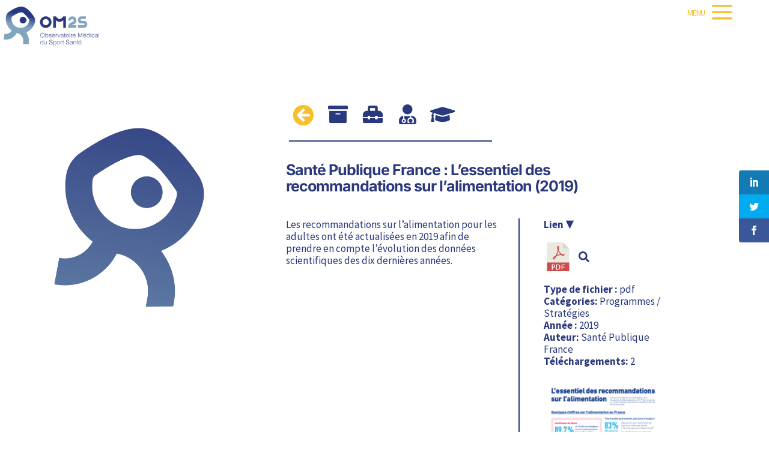

--- FILE ---
content_type: text/css
request_url: https://om2s-hdf.com/wp-content/et-cache/2231/et-core-unified-cpt-tb-233751-tb-233451-deferred-2231.min.css?ver=1767967757
body_size: 2660
content:
.et_pb_section_0_tb_header.et_pb_section{padding-top:10px;padding-bottom:0px;background-color:#FFFFFF!important}.et_pb_section_0_tb_header{position:fixed!important;top:0px;bottom:auto;left:50%;right:auto;transform:translateX(-50%)}body.logged-in.admin-bar .et_pb_section_0_tb_header{top:calc(0px + 32px)}.et_pb_row_0_tb_header.et_pb_row{padding-bottom:0px!important;margin-top:-40px!important;padding-bottom:0px}.et_pb_row_0_tb_header,body #page-container .et-db #et-boc .et-l .et_pb_row_0_tb_header.et_pb_row,body.et_pb_pagebuilder_layout.single #page-container #et-boc .et-l .et_pb_row_0_tb_header.et_pb_row,body.et_pb_pagebuilder_layout.single.et_full_width_page #page-container .et_pb_row_0_tb_header.et_pb_row{max-width:none}.et_pb_row_0_tb_header{display:flex;align-items:center}.et_pb_image_0_tb_header{background-color:#FFFFFF;padding-top:10px;padding-bottom:0px;margin-left:0px!important;text-align:left;margin-left:0}.et_pb_text_0_tb_header.et_pb_text{color:#F5C02C!important}.et_pb_text_0_tb_header{line-height:0em;font-size:14px;letter-spacing:-1px;line-height:0em;padding-top:25px!important;padding-bottom:40px!important;padding-left:80px!important}.et_pb_row_1_tb_header{background-color:rgba(128,165,189,0.95);border-left-style:double;border-left-color:#24394a;height:100vh;overflow-y:scroll;box-shadow:0px 2px 18px 0px rgba(0,0,0,0.3);z-index:5!important;position:absolute!important;top:0px;bottom:auto;right:-20%;left:auto;opacity:0;right:-42%}.et_pb_row_1_tb_header.et_pb_row{padding-top:4vw!important;padding-top:4vw}.et_pb_text_1_tb_header.et_pb_text,.et_pb_text_2_tb_header.et_pb_text,.et_pb_text_3_tb_header.et_pb_text,.et_pb_text_4_tb_header.et_pb_text,.et_pb_text_5_tb_header.et_pb_text,.et_pb_text_6_tb_header.et_pb_text,.et_pb_text_7_tb_header.et_pb_text,.et_pb_text_8_tb_header.et_pb_text,.et_pb_text_9_tb_header.et_pb_text,.et_pb_text_10_tb_header.et_pb_text,.et_pb_text_11_tb_header.et_pb_text,.et_pb_text_12_tb_header.et_pb_text,.et_pb_text_13_tb_header.et_pb_text{color:#FFFFFF!important}.et_pb_text_1_tb_header{line-height:1em;font-family:'Inter',Helvetica,Arial,Lucida,sans-serif;font-weight:600;font-size:28px;line-height:1em;border-left-color:#FFFFFF;padding-top:50px!important;padding-bottom:8px!important;padding-left:31px!important;transition:padding 300ms ease 0ms}.et_pb_text_2_tb_header,.et_pb_text_3_tb_header,.et_pb_text_4_tb_header,.et_pb_text_5_tb_header,.et_pb_text_6_tb_header,.et_pb_text_7_tb_header,.et_pb_text_8_tb_header,.et_pb_text_9_tb_header,.et_pb_text_10_tb_header,.et_pb_text_11_tb_header,.et_pb_text_12_tb_header{line-height:1em;font-family:'Inter',Helvetica,Arial,Lucida,sans-serif;font-weight:600;font-size:28px;line-height:1em;border-left-color:#FFFFFF;padding-top:8px!important;padding-bottom:8px!important;padding-left:31px!important;transition:padding 300ms ease 0ms}.et_pb_text_13_tb_header{line-height:1em;font-family:'Inter',Helvetica,Arial,Lucida,sans-serif;font-weight:600;font-size:28px;line-height:1em;background-color:rgba(255,255,255,0.32);border-left-color:#FFFFFF;padding-top:8px!important;padding-bottom:8px!important;padding-left:31px!important;transition:padding 300ms ease 0ms}.et_pb_divider_0_tb_header{padding-top:50px}.et_pb_divider_0_tb_header:before{width:auto;top:50px;right:0px;left:0px}.et_pb_column_2_tb_header{z-index:6!important;position:relative}.et_pb_image_0_tb_header.et_pb_module{margin-left:0px!important;margin-right:auto!important}.et_pb_text_0_tb_header.et_pb_module{margin-left:auto!important;margin-right:0px!important}.et_pb_text_1_tb_header:hover,.et_pb_text_2_tb_header:hover,.et_pb_text_3_tb_header:hover,.et_pb_text_4_tb_header:hover,.et_pb_text_5_tb_header:hover,.et_pb_text_6_tb_header:hover,.et_pb_text_7_tb_header:hover,.et_pb_text_8_tb_header:hover,.et_pb_text_9_tb_header:hover,.et_pb_text_10_tb_header:hover,.et_pb_text_11_tb_header:hover,.et_pb_text_12_tb_header:hover,.et_pb_text_13_tb_header:hover{padding-left:47px!important}@media only screen and (min-width:981px){.et_pb_row_0_tb_header,body #page-container .et-db #et-boc .et-l .et_pb_row_0_tb_header.et_pb_row,body.et_pb_pagebuilder_layout.single #page-container #et-boc .et-l .et_pb_row_0_tb_header.et_pb_row,body.et_pb_pagebuilder_layout.single.et_full_width_page #page-container .et_pb_row_0_tb_header.et_pb_row{width:99%}.et_pb_image_0_tb_header{width:40%}.et_pb_text_0_tb_header{width:210px}.et_pb_row_1_tb_header,body #page-container .et-db #et-boc .et-l .et_pb_row_1_tb_header.et_pb_row,body.et_pb_pagebuilder_layout.single #page-container #et-boc .et-l .et_pb_row_1_tb_header.et_pb_row,body.et_pb_pagebuilder_layout.single.et_full_width_page #page-container .et_pb_row_1_tb_header.et_pb_row{width:32%;max-width:32%}}@media only screen and (max-width:980px){.et_pb_row_0_tb_header,body #page-container .et-db #et-boc .et-l .et_pb_row_0_tb_header.et_pb_row,body.et_pb_pagebuilder_layout.single #page-container #et-boc .et-l .et_pb_row_0_tb_header.et_pb_row,body.et_pb_pagebuilder_layout.single.et_full_width_page #page-container .et_pb_row_0_tb_header.et_pb_row{width:99%}.et_pb_image_0_tb_header{margin-left:1px!important;width:80%}.et_pb_image_0_tb_header .et_pb_image_wrap img{width:auto}.et_pb_text_0_tb_header{width:210px}.et_pb_row_1_tb_header{border-left-style:double;border-left-color:#24394a;top:0px;bottom:auto;right:-40%;left:auto;transform:translateX(0px) translateY(0px)}.et_pb_row_1_tb_header.et_pb_row{padding-top:7vw!important;padding-top:7vw!important}.et_pb_row_1_tb_header,body #page-container .et-db #et-boc .et-l .et_pb_row_1_tb_header.et_pb_row,body.et_pb_pagebuilder_layout.single #page-container #et-boc .et-l .et_pb_row_1_tb_header.et_pb_row,body.et_pb_pagebuilder_layout.single.et_full_width_page #page-container .et_pb_row_1_tb_header.et_pb_row{width:50%;max-width:50%}body.logged-in.admin-bar .et_pb_row_1_tb_header{top:0px}.et_pb_text_1_tb_header{font-size:29px;border-left-color:#FFFFFF;padding-top:40px!important;padding-bottom:13px!important;padding-left:30px!important}.et_pb_text_2_tb_header,.et_pb_text_3_tb_header,.et_pb_text_4_tb_header,.et_pb_text_5_tb_header,.et_pb_text_6_tb_header,.et_pb_text_7_tb_header,.et_pb_text_8_tb_header,.et_pb_text_9_tb_header,.et_pb_text_10_tb_header,.et_pb_text_11_tb_header,.et_pb_text_12_tb_header,.et_pb_text_13_tb_header{font-size:29px;border-left-color:#FFFFFF;padding-top:8px!important;padding-bottom:8px!important;padding-left:30px!important}}@media only screen and (min-width:768px) and (max-width:980px){.et_pb_section_0_tb_header{display:none!important}}@media only screen and (max-width:767px){.et_pb_section_0_tb_header{display:none!important}.et_pb_row_0_tb_header,body #page-container .et-db #et-boc .et-l .et_pb_row_0_tb_header.et_pb_row,body.et_pb_pagebuilder_layout.single #page-container #et-boc .et-l .et_pb_row_0_tb_header.et_pb_row,body.et_pb_pagebuilder_layout.single.et_full_width_page #page-container .et_pb_row_0_tb_header.et_pb_row,.et_pb_image_0_tb_header .et_pb_image_wrap img{width:auto}.et_pb_image_0_tb_header{margin-left:5px!important;width:200px}.et_pb_text_0_tb_header{width:150px}.et_pb_row_1_tb_header{border-left-style:double;border-left-color:#24394a;top:0px;bottom:auto;right:-60%;left:auto;transform:translateX(0px) translateY(0px)}.et_pb_row_1_tb_header.et_pb_row{padding-top:9vw!important;padding-top:9vw!important}.et_pb_row_1_tb_header,body #page-container .et-db #et-boc .et-l .et_pb_row_1_tb_header.et_pb_row,body.et_pb_pagebuilder_layout.single #page-container #et-boc .et-l .et_pb_row_1_tb_header.et_pb_row,body.et_pb_pagebuilder_layout.single.et_full_width_page #page-container .et_pb_row_1_tb_header.et_pb_row{width:90%;max-width:90%}body.logged-in.admin-bar .et_pb_row_1_tb_header{top:0px}.et_pb_text_1_tb_header{font-size:21px;border-left-color:#FFFFFF;padding-top:40px!important;padding-bottom:7px!important;padding-left:30px!important}.et_pb_text_2_tb_header,.et_pb_text_3_tb_header,.et_pb_text_4_tb_header,.et_pb_text_5_tb_header,.et_pb_text_6_tb_header,.et_pb_text_7_tb_header,.et_pb_text_8_tb_header,.et_pb_text_9_tb_header,.et_pb_text_10_tb_header,.et_pb_text_11_tb_header,.et_pb_text_12_tb_header,.et_pb_text_13_tb_header{font-size:21px;border-left-color:#FFFFFF;padding-top:7px!important;padding-bottom:7px!important;padding-left:30px!important}}.et_pb_section_0_tb_footer.et_pb_section{padding-top:0px;background-color:RGBA(255,255,255,0)!important}.et_pb_column_0_tb_footer{background-color:RGBA(255,255,255,0)}.et_pb_column_1_tb_footer{background-color:RGBA(255,255,255,0);padding-bottom:50px}.et_pb_row_inner_0_tb_footer.et_pb_row_inner{padding-bottom:80px!important}.et_pb_column .et_pb_row_inner_0_tb_footer{padding-bottom:80px}.et_pb_button_0_tb_footer_wrapper .et_pb_button_0_tb_footer,.et_pb_button_0_tb_footer_wrapper .et_pb_button_0_tb_footer:hover,.et_pb_button_1_tb_footer_wrapper .et_pb_button_1_tb_footer,.et_pb_button_1_tb_footer_wrapper .et_pb_button_1_tb_footer:hover,.et_pb_button_2_tb_footer_wrapper .et_pb_button_2_tb_footer,.et_pb_button_2_tb_footer_wrapper .et_pb_button_2_tb_footer:hover,.et_pb_button_3_tb_footer_wrapper .et_pb_button_3_tb_footer,.et_pb_button_3_tb_footer_wrapper .et_pb_button_3_tb_footer:hover,.et_pb_button_4_tb_footer_wrapper .et_pb_button_4_tb_footer,.et_pb_button_4_tb_footer_wrapper .et_pb_button_4_tb_footer:hover,.et_pb_button_5_tb_footer_wrapper .et_pb_button_5_tb_footer,.et_pb_button_5_tb_footer_wrapper .et_pb_button_5_tb_footer:hover{padding-top:0px!important;padding-bottom:0px!important}body #page-container .et_pb_section .et_pb_button_0_tb_footer,body #page-container .et_pb_section .et_pb_button_1_tb_footer,body #page-container .et_pb_section .et_pb_button_2_tb_footer,body #page-container .et_pb_section .et_pb_button_3_tb_footer,body #page-container .et_pb_section .et_pb_button_4_tb_footer,body #page-container .et_pb_section .et_pb_button_5_tb_footer{color:#2A387D!important;border-width:0px!important;border-radius:0px;font-size:24px;padding-right:0.7em;padding-left:2em}body #page-container .et_pb_section .et_pb_button_0_tb_footer:hover,body #page-container .et_pb_section .et_pb_button_1_tb_footer:hover,body #page-container .et_pb_section .et_pb_button_2_tb_footer:hover,body #page-container .et_pb_section .et_pb_button_3_tb_footer:hover,body #page-container .et_pb_section .et_pb_button_4_tb_footer:hover,body #page-container .et_pb_section .et_pb_button_5_tb_footer:hover{letter-spacing:1px!important;background-image:initial;background-color:#FFFFFF}body #page-container .et_pb_section .et_pb_button_0_tb_footer:after,body #page-container .et_pb_section .et_pb_button_1_tb_footer:after,body #page-container .et_pb_section .et_pb_button_2_tb_footer:after,body #page-container .et_pb_section .et_pb_button_3_tb_footer:after,body #page-container .et_pb_section .et_pb_button_4_tb_footer:after,body #page-container .et_pb_section .et_pb_button_5_tb_footer:after{display:none}body #page-container .et_pb_section .et_pb_button_0_tb_footer:before,body #page-container .et_pb_section .et_pb_button_1_tb_footer:before,body #page-container .et_pb_section .et_pb_button_2_tb_footer:before,body #page-container .et_pb_section .et_pb_button_3_tb_footer:before,body #page-container .et_pb_section .et_pb_button_4_tb_footer:before,body #page-container .et_pb_section .et_pb_button_5_tb_footer:before{content:attr(data-icon);font-family:FontAwesome!important;font-weight:900!important;color:#2A387D;line-height:inherit;font-size:inherit!important;opacity:1;margin-left:-1.3em;right:auto;display:inline-block;font-family:FontAwesome!important;font-weight:900!important}body #page-container .et_pb_section .et_pb_button_0_tb_footer:hover:before,body #page-container .et_pb_section .et_pb_button_1_tb_footer:hover:before,body #page-container .et_pb_section .et_pb_button_2_tb_footer:hover:before,body #page-container .et_pb_section .et_pb_button_3_tb_footer:hover:before,body #page-container .et_pb_section .et_pb_button_4_tb_footer:hover:before,body #page-container .et_pb_section .et_pb_button_5_tb_footer:hover:before{margin-left:.3em;right:auto;margin-left:-1.3em}.et_pb_button_0_tb_footer,.et_pb_button_1_tb_footer,.et_pb_button_2_tb_footer,.et_pb_button_3_tb_footer,.et_pb_button_4_tb_footer,.et_pb_button_5_tb_footer{transition:background-color 300ms ease 0ms,letter-spacing 300ms ease 0ms,box-shadow 300ms ease 0ms;font-weight:300}.et_pb_button_0_tb_footer,.et_pb_button_0_tb_footer:after,.et_pb_button_1_tb_footer,.et_pb_button_1_tb_footer:after,.et_pb_button_2_tb_footer,.et_pb_button_2_tb_footer:after,.et_pb_button_3_tb_footer,.et_pb_button_3_tb_footer:after,.et_pb_button_4_tb_footer,.et_pb_button_4_tb_footer:after,.et_pb_button_5_tb_footer,.et_pb_button_5_tb_footer:after{transition:all 300ms ease 0ms}.et_pb_divider_0_tb_footer,.et_pb_divider_1_tb_footer,.et_pb_divider_2_tb_footer,.et_pb_divider_3_tb_footer{width:95%;max-width:95%}.et_pb_divider_0_tb_footer:before,.et_pb_divider_1_tb_footer:before,.et_pb_divider_2_tb_footer:before,.et_pb_divider_3_tb_footer:before{border-top-color:#2a387d}.et_pb_row_inner_1_tb_footer,.et_pb_row_inner_4_tb_footer{border-bottom-width:1px;border-bottom-color:rgba(42,56,125,0.3)}.et_pb_row_inner_1_tb_footer.et_pb_row_inner,.et_pb_row_inner_3_tb_footer.et_pb_row_inner,.et_pb_row_inner_4_tb_footer.et_pb_row_inner{padding-top:30px!important}.et_pb_column .et_pb_row_inner_1_tb_footer,.et_pb_column .et_pb_row_inner_3_tb_footer,.et_pb_column .et_pb_row_inner_4_tb_footer{padding-top:30px}.et_pb_blurb_0_tb_footer.et_pb_blurb .et_pb_module_header,.et_pb_blurb_0_tb_footer.et_pb_blurb .et_pb_module_header a{font-size:30px;color:#FFFFFF!important}.et_pb_blurb_0_tb_footer.et_pb_blurb p,.et_pb_blurb_2_tb_footer.et_pb_blurb p{line-height:1em}.et_pb_blurb_0_tb_footer.et_pb_blurb{font-size:18px;color:#FFFFFF!important;line-height:1em;background-color:#2A387D;border-radius:15px 15px 15px 15px;overflow:hidden;padding-top:10px!important;padding-right:15px!important;padding-bottom:10px!important;padding-left:15px!important}.et_pb_blurb_0_tb_footer.et_pb_blurb:hover{background-image:initial;background-color:#80A5BD}.et_pb_blurb_0_tb_footer .et_pb_main_blurb_image .et_pb_only_image_mode_wrap,.et_pb_blurb_0_tb_footer .et_pb_main_blurb_image .et-pb-icon{border-width:0px;border-color:#2A387D;margin-top:3px!important;background-color:#2A387D}.et_pb_blurb_0_tb_footer.et_pb_blurb,.et_pb_blurb_0_tb_footer .et_pb_only_image_mode_wrap,.et_pb_blurb_0_tb_footer .et-pb-icon{transition:background-color 300ms ease 0ms,background-image 300ms ease 0ms}.et_pb_blurb_0_tb_footer .et-pb-icon{font-size:29px;color:#FFFFFF;font-family:FontAwesome!important;font-weight:900!important}.et_pb_blurb_0_tb_footer .et_pb_blurb_content,.et_pb_blurb_1_tb_footer .et_pb_blurb_content{max-width:100%}.et_pb_blurb_0_tb_footer:hover .et_pb_main_blurb_image .et_pb_only_image_mode_wrap,.et_pb_blurb_0_tb_footer:hover .et_pb_main_blurb_image .et-pb-icon{background-color:#80A5BD}.et_pb_row_inner_2_tb_footer.et_pb_row_inner{padding-top:30px!important;padding-bottom:0px!important}.et_pb_column .et_pb_row_inner_2_tb_footer{padding-top:30px;padding-bottom:0px}.et_pb_blurb_1_tb_footer.et_pb_blurb .et_pb_module_header,.et_pb_blurb_1_tb_footer.et_pb_blurb .et_pb_module_header a{font-size:55px}.et_pb_blurb_1_tb_footer.et_pb_blurb p{line-height:1.1em}.et_pb_blurb_1_tb_footer.et_pb_blurb{font-family:'Inter',Helvetica,Arial,Lucida,sans-serif;font-weight:700;font-size:55px;letter-spacing:-1px;line-height:1.1em}.et_pb_blurb_1_tb_footer .et_pb_main_blurb_image .et_pb_only_image_mode_wrap,.et_pb_blurb_1_tb_footer .et_pb_main_blurb_image .et-pb-icon{padding-top:4px!important}.et_pb_blurb_1_tb_footer .et-pb-icon{font-size:47px;color:#2a387d;font-family:FontAwesome!important;font-weight:900!important}.et_pb_text_0_tb_footer.et_pb_text,.et_pb_text_1_tb_footer.et_pb_text{color:#2A387D!important}.et_pb_text_0_tb_footer{font-family:'Inter',Helvetica,Arial,Lucida,sans-serif;font-weight:300;text-transform:uppercase;font-size:19px;margin-top:-11px!important}.et_pb_text_1_tb_footer{font-family:'Inter',Helvetica,Arial,Lucida,sans-serif;font-weight:300;margin-top:-11px!important}.et_pb_blurb_2_tb_footer.et_pb_blurb{font-size:18px;color:#2A387D!important;line-height:1em;margin-top:-14px!important}.et_pb_blurb_2_tb_footer .et_pb_main_blurb_image .et_pb_only_image_mode_wrap,.et_pb_blurb_2_tb_footer .et_pb_main_blurb_image .et-pb-icon{border-radius:50px 50px 50px 50px;overflow:hidden;border-width:15px;border-color:#2A387D;margin-top:-6px!important;background-color:#2A387D}.et_pb_blurb_2_tb_footer .et-pb-icon,.et_pb_blurb_4_tb_footer .et-pb-icon{font-size:20px;color:#FFFFFF;font-family:ETmodules!important;font-weight:400!important}.et_pb_blurb_3_tb_footer.et_pb_blurb{font-size:20px;color:#2A387D!important}.et_pb_blurb_3_tb_footer .et_pb_main_blurb_image .et_pb_only_image_mode_wrap,.et_pb_blurb_3_tb_footer .et_pb_main_blurb_image .et-pb-icon{border-radius:50px 50px 50px 50px;overflow:hidden;border-width:15px;border-color:#2A387D;margin-top:-20px!important;background-color:#2A387D}.et_pb_blurb_3_tb_footer .et-pb-icon{font-size:20px;color:#FFFFFF;font-family:FontAwesome!important;font-weight:900!important}.et_pb_blurb_4_tb_footer.et_pb_blurb p{line-height:2.4em}.et_pb_blurb_4_tb_footer.et_pb_blurb{font-size:18px;color:#2A387D!important;line-height:2.4em;margin-top:-14px!important}.et_pb_blurb_4_tb_footer .et_pb_main_blurb_image .et_pb_only_image_mode_wrap,.et_pb_blurb_4_tb_footer .et_pb_main_blurb_image .et-pb-icon{border-radius:50px 50px 50px 50px;overflow:hidden;border-width:1px;border-color:#2A387D;padding-top:13px!important;padding-right:13px!important;padding-bottom:13px!important;padding-left:13px!important;margin-top:-6px!important;background-color:#2A387D}.et_pb_row_inner_5_tb_footer{border-top-color:rgba(42,56,125,0.3)}.et_pb_row_inner_5_tb_footer.et_pb_row_inner{padding-top:0px!important;padding-bottom:0px!important;margin-top:30px!important}.et_pb_column .et_pb_row_inner_5_tb_footer{padding-top:0px;padding-bottom:0px}.et_pb_image_0_tb_footer{padding-bottom:25px;width:50%;text-align:left;margin-left:0}.et_pb_image_1_tb_footer,.et_pb_image_2_tb_footer{width:63%;text-align:center}.et_pb_section_1_tb_footer.et_pb_section{padding-top:15px;padding-bottom:15px;margin-top:0px;margin-bottom:0px;background-color:#2A387D!important}.et_pb_row_0_tb_footer.et_pb_row{padding-top:7px!important;padding-bottom:7px!important;margin-top:0px!important;margin-bottom:0px!important;padding-top:7px;padding-bottom:7px}.et_pb_text_2_tb_footer.et_pb_text,.et_pb_text_2_tb_footer.et_pb_text a{color:#FFFFFF!important}.et_pb_text_2_tb_footer{font-size:15px;padding-top:0px!important;padding-bottom:0px!important;margin-top:0px!important;margin-bottom:0px!important}.et_pb_column_inner_0_tb_footer{border-right-width:1px;border-right-color:#2A387D}.et_pb_column_inner_8_tb_footer{border-right-width:1px;border-right-color:rgba(42,56,125,0.3)}.et_pb_divider_0_tb_footer.et_pb_module,.et_pb_divider_1_tb_footer.et_pb_module,.et_pb_divider_2_tb_footer.et_pb_module,.et_pb_divider_3_tb_footer.et_pb_module,.et_pb_image_0_tb_footer.et_pb_module,.et_pb_image_1_tb_footer.et_pb_module,.et_pb_image_2_tb_footer.et_pb_module{margin-left:auto!important;margin-right:auto!important}@media only screen and (min-width:981px){.et_pb_blurb_0_tb_footer.et_pb_blurb{width:55%}}@media only screen and (max-width:980px){body #page-container .et_pb_section .et_pb_button_0_tb_footer,body #page-container .et_pb_section .et_pb_button_1_tb_footer,body #page-container .et_pb_section .et_pb_button_2_tb_footer,body #page-container .et_pb_section .et_pb_button_3_tb_footer,body #page-container .et_pb_section .et_pb_button_4_tb_footer,body #page-container .et_pb_section .et_pb_button_5_tb_footer{font-size:30px!important}body #page-container .et_pb_section .et_pb_button_0_tb_footer:before,body #page-container .et_pb_section .et_pb_button_1_tb_footer:before,body #page-container .et_pb_section .et_pb_button_2_tb_footer:before,body #page-container .et_pb_section .et_pb_button_3_tb_footer:before,body #page-container .et_pb_section .et_pb_button_4_tb_footer:before,body #page-container .et_pb_section .et_pb_button_5_tb_footer:before{line-height:inherit;font-size:inherit!important;margin-left:-1.3em;right:auto;display:inline-block;opacity:1;content:attr(data-icon);font-family:FontAwesome!important;font-weight:900!important}body #page-container .et_pb_section .et_pb_button_0_tb_footer:after,body #page-container .et_pb_section .et_pb_button_1_tb_footer:after,body #page-container .et_pb_section .et_pb_button_2_tb_footer:after,body #page-container .et_pb_section .et_pb_button_3_tb_footer:after,body #page-container .et_pb_section .et_pb_button_4_tb_footer:after,body #page-container .et_pb_section .et_pb_button_5_tb_footer:after{display:none}body #page-container .et_pb_section .et_pb_button_0_tb_footer:hover:before,body #page-container .et_pb_section .et_pb_button_1_tb_footer:hover:before,body #page-container .et_pb_section .et_pb_button_2_tb_footer:hover:before,body #page-container .et_pb_section .et_pb_button_3_tb_footer:hover:before,body #page-container .et_pb_section .et_pb_button_4_tb_footer:hover:before,body #page-container .et_pb_section .et_pb_button_5_tb_footer:hover:before{margin-left:.3em;right:auto;margin-left:-1.3em}.et_pb_row_inner_1_tb_footer,.et_pb_row_inner_4_tb_footer{border-bottom-width:1px;border-bottom-color:rgba(42,56,125,0.3)}.et_pb_blurb_0_tb_footer.et_pb_blurb .et_pb_module_header,.et_pb_blurb_0_tb_footer.et_pb_blurb .et_pb_module_header a{font-size:30px}.et_pb_blurb_0_tb_footer.et_pb_blurb{font-size:18px;width:80%}.et_pb_blurb_1_tb_footer.et_pb_blurb .et_pb_module_header,.et_pb_blurb_1_tb_footer.et_pb_blurb .et_pb_module_header a,.et_pb_blurb_1_tb_footer.et_pb_blurb{font-size:55px}.et_pb_text_0_tb_footer,.et_pb_text_1_tb_footer{font-size:15px}.et_pb_row_inner_5_tb_footer{border-top-color:rgba(42,56,125,0.3)}.et_pb_image_0_tb_footer .et_pb_image_wrap img,.et_pb_image_1_tb_footer .et_pb_image_wrap img,.et_pb_image_2_tb_footer .et_pb_image_wrap img{width:auto}.et_pb_image_1_tb_footer,.et_pb_image_2_tb_footer{text-align:left;margin-left:0}.et_pb_column_inner_0_tb_footer{border-right-width:0px;border-right-color:#2A387D}.et_pb_column_inner_8_tb_footer{border-right-width:1px;border-right-color:rgba(42,56,125,0.3)}}@media only screen and (min-width:768px) and (max-width:980px){.et_pb_divider_0_tb_footer,.et_pb_divider_1_tb_footer,.et_pb_divider_2_tb_footer,.et_pb_divider_3_tb_footer{display:none!important}}@media only screen and (max-width:767px){body #page-container .et_pb_section .et_pb_button_0_tb_footer,body #page-container .et_pb_section .et_pb_button_1_tb_footer,body #page-container .et_pb_section .et_pb_button_2_tb_footer,body #page-container .et_pb_section .et_pb_button_3_tb_footer,body #page-container .et_pb_section .et_pb_button_4_tb_footer,body #page-container .et_pb_section .et_pb_button_5_tb_footer{font-size:18px!important}body #page-container .et_pb_section .et_pb_button_0_tb_footer:before,body #page-container .et_pb_section .et_pb_button_1_tb_footer:before,body #page-container .et_pb_section .et_pb_button_2_tb_footer:before,body #page-container .et_pb_section .et_pb_button_3_tb_footer:before,body #page-container .et_pb_section .et_pb_button_4_tb_footer:before,body #page-container .et_pb_section .et_pb_button_5_tb_footer:before{line-height:inherit;font-size:inherit!important;margin-left:-1.3em;right:auto;display:inline-block;opacity:1;content:attr(data-icon);font-family:FontAwesome!important;font-weight:900!important}body #page-container .et_pb_section .et_pb_button_0_tb_footer:after,body #page-container .et_pb_section .et_pb_button_1_tb_footer:after,body #page-container .et_pb_section .et_pb_button_2_tb_footer:after,body #page-container .et_pb_section .et_pb_button_3_tb_footer:after,body #page-container .et_pb_section .et_pb_button_4_tb_footer:after,body #page-container .et_pb_section .et_pb_button_5_tb_footer:after{display:none}body #page-container .et_pb_section .et_pb_button_0_tb_footer:hover:before,body #page-container .et_pb_section .et_pb_button_1_tb_footer:hover:before,body #page-container .et_pb_section .et_pb_button_2_tb_footer:hover:before,body #page-container .et_pb_section .et_pb_button_3_tb_footer:hover:before,body #page-container .et_pb_section .et_pb_button_4_tb_footer:hover:before,body #page-container .et_pb_section .et_pb_button_5_tb_footer:hover:before{margin-left:.3em;right:auto;margin-left:-1.3em}.et_pb_divider_0_tb_footer,.et_pb_divider_1_tb_footer,.et_pb_divider_2_tb_footer,.et_pb_divider_3_tb_footer{display:none!important}.et_pb_row_inner_1_tb_footer,.et_pb_row_inner_4_tb_footer{border-bottom-width:1px;border-bottom-color:rgba(42,56,125,0.3)}.et_pb_blurb_0_tb_footer.et_pb_blurb .et_pb_module_header,.et_pb_blurb_0_tb_footer.et_pb_blurb .et_pb_module_header a{font-size:25px}.et_pb_blurb_0_tb_footer.et_pb_blurb{font-size:15px;width:100%}.et_pb_blurb_1_tb_footer.et_pb_blurb .et_pb_module_header,.et_pb_blurb_1_tb_footer.et_pb_blurb .et_pb_module_header a,.et_pb_blurb_1_tb_footer.et_pb_blurb,.et_pb_blurb_1_tb_footer .et-pb-icon{font-size:30px}.et_pb_text_0_tb_footer,.et_pb_text_1_tb_footer{font-size:15px}.et_pb_row_inner_5_tb_footer{border-top-color:rgba(42,56,125,0.3)}.et_pb_image_0_tb_footer,.et_pb_image_1_tb_footer,.et_pb_image_2_tb_footer{text-align:center;margin-left:auto;margin-right:auto}.et_pb_image_0_tb_footer .et_pb_image_wrap img,.et_pb_image_1_tb_footer .et_pb_image_wrap img,.et_pb_image_2_tb_footer .et_pb_image_wrap img{width:auto}.et_pb_column_inner_0_tb_footer{border-right-width:0px;border-right-color:#2A387D}.et_pb_column_inner_8_tb_footer{border-right-width:0px;border-right-color:rgba(42,56,125,0.3)}}